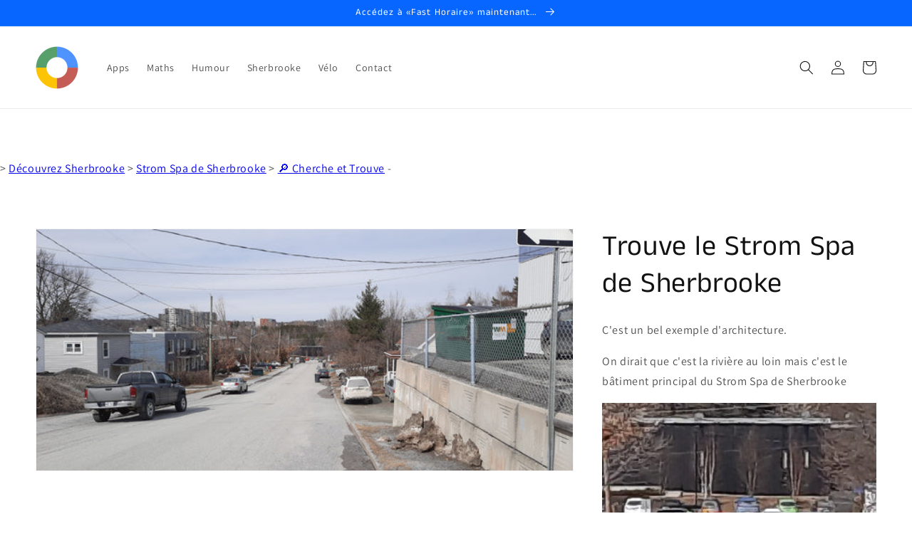

--- FILE ---
content_type: text/html; charset=utf-8
request_url: https://www.google.com/recaptcha/api2/aframe
body_size: 267
content:
<!DOCTYPE HTML><html><head><meta http-equiv="content-type" content="text/html; charset=UTF-8"></head><body><script nonce="oabqGcrkd5VJRKWJiNcB6w">/** Anti-fraud and anti-abuse applications only. See google.com/recaptcha */ try{var clients={'sodar':'https://pagead2.googlesyndication.com/pagead/sodar?'};window.addEventListener("message",function(a){try{if(a.source===window.parent){var b=JSON.parse(a.data);var c=clients[b['id']];if(c){var d=document.createElement('img');d.src=c+b['params']+'&rc='+(localStorage.getItem("rc::a")?sessionStorage.getItem("rc::b"):"");window.document.body.appendChild(d);sessionStorage.setItem("rc::e",parseInt(sessionStorage.getItem("rc::e")||0)+1);localStorage.setItem("rc::h",'1768755549283');}}}catch(b){}});window.parent.postMessage("_grecaptcha_ready", "*");}catch(b){}</script></body></html>